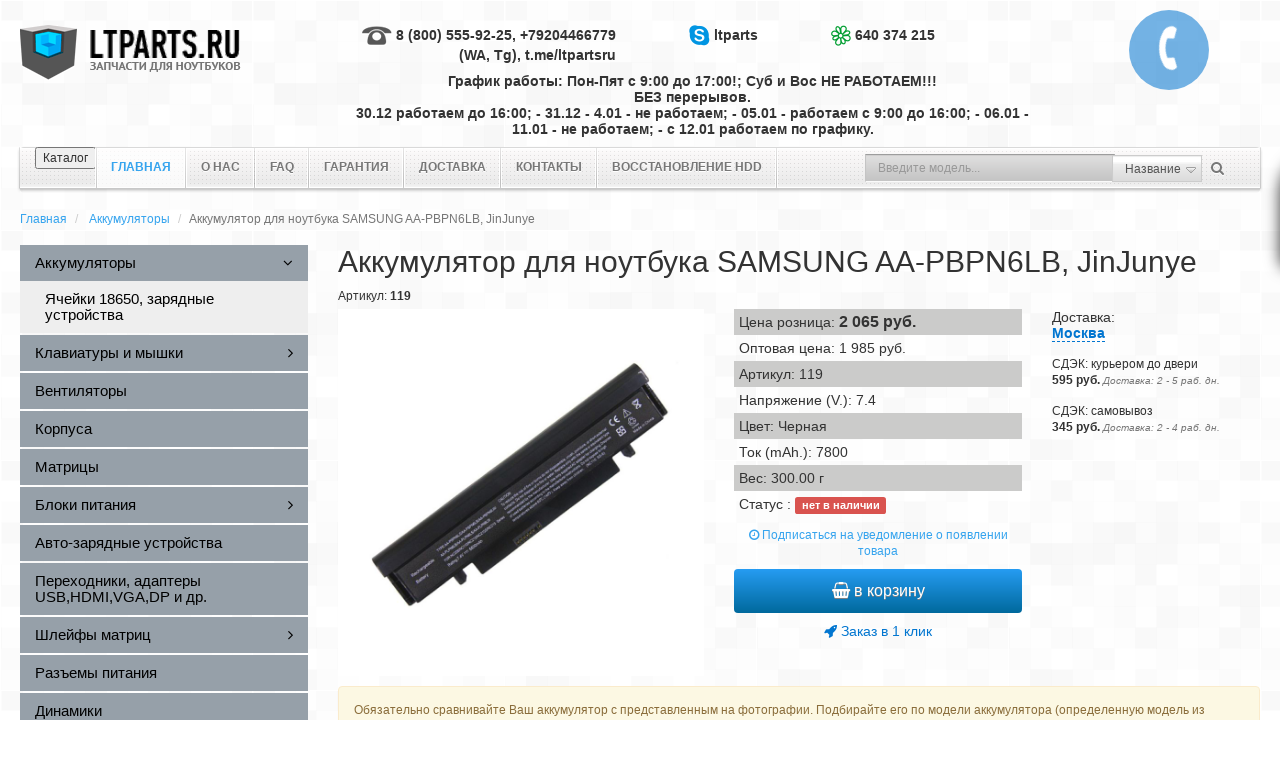

--- FILE ---
content_type: text/html; charset=UTF-8
request_url: https://ltparts.ru/akkumuljatory/samsung-aa-pbpn6lb/
body_size: 7913
content:
<!DOCTYPE html PUBLIC "-//W3C//DTD XHTML 1.0 Strict//EN" "http://www.w3.org/TR/xhtml1/DTD/xhtml1-strict.dtd">
<html xmlns="http://www.w3.org/1999/xhtml" xml:lang="ru" lang="ru">
<head>
	<title>Аккумулятор (батарея) для ноутбука SAMSUNG AA-PBPN6LB</title>
	<meta name="viewport" content="width=device-width, initial-scale=1.0, maximum-scale=1.0"/>
	<meta name="description" content="Аккумулятор (батарея) для ноутбука + SAMSUNG AA-PBPN6LB. Продаем только новые. Фирменные ячейки. Гарантия. Доставка по всей России. Возможен наложенный платеж."></meta>
	<meta name="keywords" content="аккумулятор для ноутбука, батарея для ноутбука, Фирменные ячейки, гарантия, доставка по России, наложенный платеж, [SAMSUNG], AA-PBPN6LB, AA-PBPN6LS, AA-PBPN6LW, AA-PLPN6LB, AA-PLPN6LS, AA-PLPN6LW"></meta>
	<meta content="text/html; charset=UTF-8" http-equiv="Content-Type"/>
	<meta name="cmsmagazine" content="01ace6b30120eddab2dfbb2c0df21084" />
	<meta name="yandex-verification" content="4ff3e7df2d7d3932" />
	<meta http-equiv='imagetoolbar' content='no' />
	<link rel="stylesheet" type="text/css" href="/hostcmsfiles/css/2f5848c27f3cc96aa8ef596f6042ccd4.css?1680706025" />

	<link type="image/x-icon" rel="icon" href="/favicon.ico" />
	<link type="image/x-icon" rel="shortcut icon" href="/favicon.ico" />

	<script type="text/javascript">var apikeymap = '289ea970-eba3-4468-bae7-07928d052d4e';</script>

	<script src="/hostcmsfiles/js/29198bd9668808a8a64eba47f5b6befb.js?1680706025"></script>

<!-- Global site tag (gtag.js) - AdWords: 942503729 -->
<script async src="https://www.googletagmanager.com/gtag/js?id=UA-68535806-1"></script>
<script>
  window.dataLayer = window.dataLayer || [];
  function gtag(){dataLayer.push(arguments);}
  gtag('js', new Date());

  gtag('config', 'UA-68535806-1');
  gtag('config', 'AW-942503729');
</script>

</head>

<body>
<div class="hidden-lg">
	<a id="close-sidebar-nav"></a>
	<nav id="sidebar-nav"></nav>
	<div class="button-menu-mobile-cont">
		<a id="top-logo" href="/" rel="nofollow">LTPARTS.RU</a>
		<div class="button-menu-mobile">
			<i class="fa fa-bars"></i>
			<i class="fa fa-close" style="display: none;"></i>
		</div>
		<div id="top-search">
			<div class="search-click"><i class="fa fa-search"></i></div>
			<div class="show-search">
				<form class="search-top" action="/search/" method="get">
					<div class="ui-autocom">
						<input type="text" name="text" value="" placeholder="Введите модель..." />
					</div>
				</form>
				<div class="search-click close-search"><i class="fa fa-close"></i></div>
			</div>
		</div>
		<div id="top-cart">
			<a class="cart-click" href="/cart/" rel="nofollow">
				<i class="fa fa-shopping-cart" aria-hidden="true"></i>
				<span class="top-cart-count">0</span>
			</a>
		</div>
		<div style="clear:both;"></div>
	</div>
</div>
<div class="body">
	<header>
		<div class="container hidden-xs">
			<div class="row padding-top-10">
				<div class="col-xs-12 col-sm-3">
					<div class="logo margin-top-15">
						<a href="/">
							<img src="/templates/template1/images/logo.png" alt="LTParts" />
						</a>
					</div>
				</div>
				<div class="col-xs-12 col-sm-7">
					<div class="phone-box margin-top-15">
						<div class="row">
							<div class="col-xs-12 col-sm-5">
								<div class="text-right"><img src="/templates/template1/images/ico-tel.gif" /> 8 (800) 555-92-25, +79204466779 (WA, Tg), t.me/ltpartsru</div>
							</div>
							<div class="col-xs-12 col-sm-3">
								<div class="text-center"><img src="/templates/template1/images/ico-skype.gif" /> ltparts</div>
							</div>
							<div class="col-xs-12 col-sm-4">
								<div class="text-left"><img src="/templates/template1/images/ico-icq.gif" /> 640 374 215</div>
							</div>
						</div>
						<div class="row margin-top-10">
							<div class="col-xs-12 text-center">
								График работы: Пон-Пят с 9:00 до 17:00!; Суб и Вос НЕ РАБОТАЕМ!!! <br />БЕЗ перерывов. <br /> 30.12 работаем до 16:00; - 31.12 - 4.01 - не работаем; - 05.01 - работаем с 9:00 до 16:00;  - 06.01 - 11.01 - не работаем;  - с 12.01 работаем по графику. 							</div>
						</div>
					</div>
				</div>
				<!--<div class="col-xs-12 col-sm-2 text-center">
					<a class="btn btn-primary margin-top-20 " href="/status/">Статус заказа</a>
				</div>-->
				<div class="col-xs-12 col-sm-2 text-right">
					<div class="callBoxRound" onclick="jivo_api.open({start : 'call'});">
						<i class="fa fa-phone"></i>
						<div><br />Позвонить</div>
					</div>
					<!--<div class="callBoxRound" onclick="return $.showXslTemplate('/callback/', 1, 317)">
						<i class="fa fa-phone"></i>
						<div>Заказать обратный звонок!</div>
					</div>-->
				</div>
			</div>
		</div>
		<div class="container">
			<div class="row margin-top-10">
				<div class="col-xs-12">
					

<nav class="navbar navbar-default">
  <div class="menu-l"></div>
  <div class="menu-r"></div>
  <div class="container-fluid">
    <div class="navbar-header">
      <button type="button" class="menu-button">
        <span class="title">Каталог</span>
        <i class="button-mbl">
          <span class="icon-bar"></span>
          <span class="icon-bar"></span>
          <span class="icon-bar"></span>
        </i>
      </button>
    </div>
    <div class="collapse navbar-collapse" id="bs-example-navbar-collapse-1">
      <ul class="nav navbar-nav">
        <li class="first active">
          <span>Главная</span>
        </li>
        <li class="">
          <a href="/about/" title="О нас">О нас</a>
        </li>
        <li class="">
          <a href="/faq/" title="FAQ">FAQ</a>
        </li>
        <li class="">
          <a href="/guaranty/" title="Гарантия">Гарантия</a>
        </li>
        <li class="">
          <a href="/delivery/" title="Доставка">Доставка</a>
        </li>
        <li class="">
          <a href="/contact/" title="Контакты">Контакты</a>
        </li>
        <li class="">
          <a href="/hddrecovery/" title="Восстановление HDD">Восстановление HDD</a>
        </li>
      </ul>
      <form class="search-box navbar-form navbar-right hidden-xs" action="/search/" method="get">
        <div class="form-group">
          <input class="form-control" type="text" name="text" value="" placeholder="Введите модель..." />
          <select id="search_s" class="form-control" name="type" onchange="$(this).prev().catcomplete('search').focus()">
            <option value="0">Название</option>
            <option value="1">Код</option>
          </select>
        </div>
        <button type="submit" class="btn btn-default">
          <i class="fa fa-search" aria-hidden="true"></i>
        </button>
      </form>
    </div>
  </div>
</nav>
				</div>
			</div>
		</div>
	</header>
	<div class="container">
		

<ol class="breadcrumb" itemscope="" itemtype="http://data-vocabulary.org/Breadcrumb">
  <li>
    <a href="/" itemprop="url">Главная</a>
  </li>
  <li>
    <a href="/akkumuljatory/" itemprop="url">Аккумуляторы</a>
  </li>
  <li class="active" itemprop="title">Аккумулятор для ноутбука SAMSUNG AA-PBPN6LB, JinJunye</li>
</ol>
<div class="row">
    	<div class="col-xs-12 col-sm-3">
		<div class="left-menu">
			

<ul class="nav sidebar-menu">
  <li class="active">
    <a href="/akkumuljatory/" class="menu-dropdown">
      <span class="menu-text">Аккумуляторы</span>
      <i class="fa fa-angle-down" aria-hidden="true"></i>
    </a>
    <ul class="submenu">
      <li>
        <a href="/akkumuljatory/yachejki-18650-zaryadnye-ustrojstva/">
          <span class="menu-text">Ячейки 18650, зарядные устройства</span>
        </a>
      </li>
    </ul>
  </li>
  <li>
    <a href="/klaviatury/" class="menu-dropdown">
      <span class="menu-text">Клавиатуры и мышки</span>
      <i class="fa fa-angle-right" aria-hidden="true"></i>
    </a>
    <ul class="submenu">
      <li>
        <a href="/klaviatury/besprovodnye-myshki/">
          <span class="menu-text">Беспроводные мышки</span>
        </a>
      </li>
    </ul>
  </li>
  <li>
    <a href="/cpu-fun/">
      <span class="menu-text">Вентиляторы</span>
    </a>
  </li>
  <li>
    <a href="/korpusa/">
      <span class="menu-text">Корпуса</span>
    </a>
  </li>
  <li>
    <a href="/matritsy/">
      <span class="menu-text">Матрицы</span>
    </a>
  </li>
  <li>
    <a href="/blok-pitanija/" class="menu-dropdown">
      <span class="menu-text">Блоки питания</span>
      <i class="fa fa-angle-right" aria-hidden="true"></i>
    </a>
    <ul class="submenu">
      <li>
        <a href="/blok-pitanija/dc-kabeli-dlya-blokov-pitaniya/">
          <span class="menu-text">DC кабели для блоков питания</span>
        </a>
      </li>
    </ul>
  </li>
  <li>
    <a href="/avto-zarjadnye-ustrojjstva/">
      <span class="menu-text">Авто-зарядные устройства</span>
    </a>
  </li>
  <li>
    <a href="/perexodniki-hdmi-vga-usb3-typec-dvi-dp/">
      <span class="menu-text">Переходники, адаптеры USB,HDMI,VGA,DP и др.</span>
    </a>
  </li>
  <li>
    <a href="/shlejjfy/" class="menu-dropdown">
      <span class="menu-text">Шлейфы матриц</span>
      <i class="fa fa-angle-right" aria-hidden="true"></i>
    </a>
    <ul class="submenu">
      <li>
        <a href="/shlejjfy/perexodniki-dlya-matricz/">
          <span class="menu-text">Переходники для матриц</span>
        </a>
      </li>
    </ul>
  </li>
  <li>
    <a href="/connector/">
      <span class="menu-text">Разъемы питания</span>
    </a>
  </li>
  <li>
    <a href="/dinamiki/">
      <span class="menu-text">Динамики</span>
    </a>
  </li>
  <li>
    <a href="/mikrokompyutery-micropi/">
      <span class="menu-text">Микрокомпьютеры (MicroPI)</span>
    </a>
  </li>
  <li>
    <a href="/tachskriny/">
      <span class="menu-text">ТачСкрины</span>
    </a>
  </li>
  <li>
    <a href="/datchiki-sensory/">
      <span class="menu-text">Датчики (сенсоры)</span>
    </a>
  </li>
  <li>
    <a href="/umnyj-dom/">
      <span class="menu-text">Умный Дом</span>
    </a>
  </li>
  <li>
    <a href="/zap-chasti-dlya-3d-printerov/">
      <span class="menu-text">Запчасти для 3D принтеров</span>
    </a>
  </li>
  <li>
    <a href="/akkumulyatory-dlya-elektroinstrumenta/">
      <span class="menu-text">Аккумуляторы для электроинструмента</span>
    </a>
  </li>
  <li>
    <a href="/akkumulyatory-dlya-bytovyx-ustrojstv/">
      <span class="menu-text">Аккумуляторы для бытовых устройств</span>
    </a>
  </li>
  <li>
    <a href="/usb-zazhigalki/">
      <span class="menu-text">USB зажигалки</span>
    </a>
  </li>
  <li>
    <a href="/usb-adaptery-i-xaby/">
      <span class="menu-text">USB Адаптеры и Хабы</span>
    </a>
  </li>
  <li>
    <a href="/zhestkie-diski/" class="menu-dropdown">
      <span class="menu-text">Жесткие диски</span>
      <i class="fa fa-angle-right" aria-hidden="true"></i>
    </a>
    <ul class="submenu">
      <li>
        <a href="/zhestkie-diski/shlejfy-dlya-zhestkix-diskov/">
          <span class="menu-text">Шлейфы для жестких дисков</span>
        </a>
      </li>
      <li>
        <a href="/zhestkie-diski/optibay-salazki-korpusa-caddy-kontejnery-boksy/">
          <span class="menu-text">Optibay, салазки, корпуса, caddy, контейнеры, боксы</span>
        </a>
      </li>
      <li>
        <a href="/zhestkie-diski/perexodniki-msata-m2-sata-iii/">
          <span class="menu-text">Переходники mSata, NGFF M.2, Sata III</span>
        </a>
      </li>
    </ul>
  </li>
  <li>
    <a href="/moduli-pamyati/">
      <span class="menu-text">Модули памяти</span>
    </a>
  </li>
  <li>
    <a href="/proczessory/">
      <span class="menu-text">Процессоры</span>
    </a>
  </li>
  <li>
    <a href="/petli/">
      <span class="menu-text">Петли</span>
    </a>
  </li>
  <li>
    <a href="/zapchasti-dlya-telefonov/">
      <span class="menu-text">Запчасти для телефонов</span>
    </a>
  </li>
  <li>
    <a href="/zap-chasti-dlya-pylesosov/">
      <span class="menu-text">Запчасти для пылесосов</span>
    </a>
  </li>
  <li>
    <a href="/razemy/">
      <span class="menu-text">Разъемы</span>
    </a>
  </li>
  <li>
    <a href="/power-bank/">
      <span class="menu-text">Power Bank</span>
    </a>
  </li>
  <li>
    <a href="/rajzery-riser/">
      <span class="menu-text">Райзеры (Riser)</span>
    </a>
  </li>
  <li>
    <a href="/3d-ruchki-pen/">
      <span class="menu-text">3D ручки, pen</span>
    </a>
  </li>
  <li>
    <a href="/dlya-remonta/" class="menu-dropdown">
      <span class="menu-text">Остальное</span>
      <i class="fa fa-angle-right" aria-hidden="true"></i>
    </a>
    <ul class="submenu">
      <li>
        <a href="/dlya-remonta/igrushki/">
          <span class="menu-text">Игрушки</span>
        </a>
      </li>
      <li>
        <a href="/dlya-remonta/rozhdestvenskie-venki/">
          <span class="menu-text">Рождественские Венки</span>
        </a>
      </li>
    </ul>
  </li>
</ul>
		</div>
	</div>
		<div class="col-xs-12 col-sm-9">
		

<div itemscope="" itemtype="http://schema.org/Product">
  <script>
			gtag('event', 'page_view', {
			send_to: 'AW-942503729',
			ecomm_pagetype: 'product',
			ecomm_prodid: 669,
			ecomm_totalvalue: 2065.00
			});
		</script>
  <h1 class="no-margin-top " itemprop="name">Аккумулятор для ноутбука SAMSUNG AA-PBPN6LB, JinJunye</h1>
  <div class="hidden" itemprop="brand">JinJunye</div>
  <div class="hidden" itemprop="productID">669</div>
  <div class="margin-bottom-5">
			Артикул: <strong>119</strong></div>
  <div class="row">
    <div class="col-xs-12 col-sm-5">
      <div class="thumbnails">
        <div id="mainImage" class="main-image owl-carousel" data-slider-id="1">
          <div class="item">
            <a href="/upload/shop_1/6/6/9/item_669/item_669.jpg" class="zoom-img" target="_blank" style="width: auto;height: auto;" data-title="Аккумулятор для ноутбука SAMSUNG AA-PBPN6LB, JinJunye" rel="gallery_669">
              <img itemprop="image" src="/upload/shop_1/6/6/9/item_669/item_669.jpg" alt="Аккумулятор для ноутбука SAMSUNG AA-PBPN6LB, JinJunye" />
            </a>
          </div>
        </div>
      </div>
    </div>
    <div class="col-xs-12 col-sm-4">
      <div class="shop-item-detail margin-bottom-10">
        <div itemprop="offers" itemscope="" itemtype="http://schema.org/Offer">
					Цена розница: <strong itemprop="price" content="2065" style="font-size:16px;">2 065 <span itemprop="priceCurrency" content="RUB">руб.</span></strong><div class="hidden" itemprop="availability">0</div></div>
        <div>Оптовая цена: 1 985 руб.</div>
        <div>
					Артикул: 119</div>
        <div>Напряжение (V.): 7.4</div>
        <div>Цвет: Черная</div>
        <div>Ток (mAh.): 7800</div>
        <div>
						Вес: <span>300.00 г</span></div>
        <div>
						Статус
						: <span class="label label-danger">нет в наличии</span></div>
        <span itemprop="description" class="hidden">Описание</span>
      </div>
      <div class="text-center margin-bottom-10">
        <a data-rel="/akkumuljatory/samsung-aa-pbpn6lb/" data-subscribed="false" data-item="669" data-ajax-allowed="false" href="/akkumuljatory/samsung-aa-pbpn6lb/?action=sis_subscribe_request" rel="nofollow" class="shop_item_subscribe shop_item_subscribe_show_form "><i class="fa fa-clock-o"></i> Подписаться на уведомление о появлении товара</a>
      </div>
      <div id="shop_item_subscription_block" class="modal fade" tabindex="-1" role="dialog">
        <div class="modal-dialog modal-small" role="document">
          <div class="modal-content">
            <div class="modal-header">
              <button type="button" class="close" data-dismiss="modal" aria-label="Close">
                <i class="fa fa-times" aria-hidden="true"></i>
              </button>
              <h4 class="modal-title">Подписаться на уведомление о появлении товара Аккумулятор для ноутбука SAMSUNG AA-PBPN6LB, JinJunye</h4>
            </div>
            <div class="modal-body">
              <form class="comment_form validate" action="/akkumuljatory/samsung-aa-pbpn6lb/" method="post">
                <input type="hidden" name="action" value="sis_subscribe" />
                <div class="form-group has-feedback">
                  <label for="">Имя</label>
                  <input type="text" value="" data-name="subscription-author" name="author" class="form-control required" size="50" />
                  <span class="redSup form-control-feedback" aria-hidden="true">*</span>
                  <div id="error-subscription-author"></div>
                </div>
                <div class="form-group has-feedback">
                  <label for="">E-mail</label>
                  <input type="text" class="form-control required email" value="" data-name="subscription-email" name="email" size="50" />
                  <span class="redSup form-control-feedback" aria-hidden="true">*</span>
                  <div id="error-subscription-email"></div>
                </div>
                <button type="submit" class="btn btn-primary" value="Подписаться">Подписаться</button>
              </form>
            </div>
          </div>
        </div>
      </div>
      <div class="text-center">
        <div class="shop-item-btn margin-bottom-10">
          <button class="btn btn-primary" onclick="return $.addIntoCart('/cart/', 669, 1, 0.00)"><i class="fa fa-shopping-basket"></i> в корзину
						</button>
        </div>
        <div>
          <span class="oneStepCart" onclick="return $.oneStepCheckout('/cart/', 669, 1, 0.00)"><i class="fa fa-rocket"></i> Заказ в 1 клик
						</span>
        </div>
      </div>
    </div>
    <div class="col-xs-12 col-sm-3">
      <div class="boxLoaderDelivery" data-shopitemid="669"></div>
    </div>
  </div>
  <div class="row">
    <div class="col-xs-12">
      <div class="margin-top-10 alert alert-warning">Обязательно сравнивайте Ваш аккумулятор с представленным на фотографии. Подбирайте его по модели аккумулятора (определенную модель из списка Вы не можете заказать). Обратите внимание на описание товара и совместимые/несовместимые товары (если они есть). В одной и той же модели ноутбука могут стоять различные, несовместимые аккумуляторы!</div>
      <div class="row margin-bottom-10">
        <div class="col-xs-12 col-sm-6">
          <div class="shop-item-compat">
            <label>Совместимость - Устройства</label>
            <textarea rows="10" cols="50" readonly="readonly" class="form-control">[SAMSUNG]
NC108
NC110
NC208
NC210
NC215
NC215S
NP-NC108
NP-NC110
NP-NC208
NP-NC210
NP-NC215
NP-NC215S</textarea>
          </div>
        </div>
        <div class="col-xs-12 col-sm-6">
          <div class="shop-item-compat">
            <label>Совместимость - Модели</label>
            <textarea rows="10" cols="50" readonly="readonly" class="form-control">[SAMSUNG]
AA-PBPN6LB
AA-PBPN6LS
AA-PBPN6LW
AA-PLPN6LB
AA-PLPN6LS
AA-PLPN6LW</textarea>
          </div>
        </div>
      </div>
    </div>
  </div>
</div>


<div class="popular margin-bottom-10">
  <div class="h4">Популярные</div>
  <div class="row">
    <div class="col-xs-12 col-sm-3">
      <div class="shop-item-popular">
        <a href="/dlya-remonta/igrushki/bespoleznaya-korobka-useless-box-tigr-smeshnaya-detskaya-igrushka/">
          <div class="shop-item-popular-image">
            <img src="/upload/shop_1/4/6/7/item_46741/small_item_46741.jpg" alt="Самая Бесполезная Коробка (Useless Box), Тигр, смешная игрушка &quot;Оставь меня в покое&quot;, со звуком!" />
            <strong>2 985 руб.</strong>
          </div>
          <div class="shop-item-popular-name">Самая Бесполезная Коробка (Useless Box), Тигр, смешная игрушка "Оставь меня в покое", со звуком! <strong>Артикул: 2921</strong></div>
        </a>
      </div>
    </div>
    <div class="col-xs-12 col-sm-3">
      <div class="shop-item-popular">
        <a href="/usb-zazhigalki/usb-zazhigalka-louis-vuitton/">
          <div class="shop-item-popular-image">
            <img src="/upload/shop_1/3/8/0/item_38090/small_item_38090.jpg" alt="USB зажигалка-сувенир Lous Vuitton с двойной дугой" />
            <strong>1 295 руб.</strong>
          </div>
          <div class="shop-item-popular-name">USB зажигалка-сувенир Lous Vuitton с двойной дугой <strong>Артикул: 2500</strong></div>
        </a>
      </div>
    </div>
    <div class="col-xs-12 col-sm-3">
      <div class="shop-item-popular">
        <a href="/perexodniki-hdmi-vga-usb3-typec-dvi-dp/perexodnik-konverter-kabel-adapter-hdmi-v-vga/">
          <div class="shop-item-popular-image">
            <img src="/upload/shop_1/3/5/6/item_35658/small_item_35658.jpg" alt="Переходник из HDMI в VGA. Не работает с PlayStation4!" />
            <strong>200 руб.</strong>
          </div>
          <div class="shop-item-popular-name">Переходник из HDMI в VGA. Не работает с PlayStation4! <strong>Артикул: 2031</strong></div>
        </a>
      </div>
    </div>
    <div class="col-xs-12 col-sm-3">
      <div class="shop-item-popular">
        <a href="/blok-pitanija/magnitnj-data-kabel-android-zolotoj/">
          <div class="shop-item-popular-image">
            <img src="/upload/shop_1/3/5/6/item_35654/small_item_35654.jpg" alt="Магнитная зарядка E04, дата кабель, Micro USB, Elough, золотая" />
            <strong>625 руб.</strong>
          </div>
          <div class="shop-item-popular-name">Магнитная зарядка E04, дата кабель, Micro USB, Elough, золотая <strong>Артикул: 3273</strong></div>
        </a>
      </div>
    </div>
  </div>
</div>
	</div>
	</div>
	</div>
	<footer>
		<div class="container">
			<div class="row margin-bottom-20">
				<div class="col-xs-12">
					<div class="pay-box text-center">
						Принимаем эти типы платежей
						<a href="/guaranty/payment/"><img src="/templates/template1/images/ico-visa.gif" /></a>
						<a href="/guaranty/payment/"><img src="/templates/template1/images/ico-master.gif" /></a>
						<a href="/guaranty/payment/"><img src="/templates/template1/images/ico-potsta.gif" /></a>
						<a href="/guaranty/payment/"><img src="/templates/template1/images/ico-webmoney.gif" /></a>
						<a href="/guaranty/payment/"><img src="/templates/template1/images/ico-yandex.gif" /></a>
						<a href="/guaranty/payment/"><img src="/templates/template1/images/ico-qiwi.gif" /></a>
					</div>
				</div>
			</div>
			<div class="row">
				<div class="col-xs-12 col-sm-2 xs-text-center">
					<div class="copyright margin-top-5">
						© 2015 - 2026 LTParts
					</div>
				</div>
				<div class="col-xs-12 col-sm-5">
					<div class="text-center">
						

<ul class="nav nav-pills">
  <li role="presentation" class="active">
    <span>Главная</span>
  </li>
  <li role="presentation" class="">
    <a href="/about/" title="О нас">О нас</a>
  </li>
  <li role="presentation" class="">
    <a href="/faq/" title="FAQ">FAQ</a>
  </li>
  <li role="presentation" class="">
    <a href="/guaranty/" title="Гарантия">Гарантия</a>
  </li>
  <li role="presentation" class="">
    <a href="/delivery/" title="Доставка">Доставка</a>
  </li>
  <li role="presentation" class="">
    <a href="/contact/" title="Контакты">Контакты</a>
  </li>
  <li role="presentation" class="">
    <a href="/hddrecovery/" title="Восстановление HDD">Восстановление HDD</a>
  </li>
</ul>
					</div>
				</div>
				<div class="col-xs-12 col-sm-5">
					<div class="row">
						<div class="col-xs-12 col-sm-4">
							<div class="text-center">
							</div>
						</div>
						<div class="col-xs-12 col-sm-4">
							<div class="social-box text-center">
								<strong>Мы в cоц. сетях:</strong><br />
								<a href="#"><i class="fa fa-twitter" aria-hidden="true"></i></a>
								<a href="#"><i class="fa fa-vk" aria-hidden="true"></i></a>
								<a href="#"><i class="fa fa-facebook" aria-hidden="true"></i></a>
							</div>
						</div>
						<div class="col-xs-12 col-sm-4">
							<div class="text-right xs-text-center">
								<a href="https://clck.yandex.ru/redir/dtype=stred/pid=47/cid=2508/*https://market.yandex.ru/shop/107981/reviews?sort_by=grade" target="_blank"><img src="https://clck.yandex.ru/redir/dtype=stred/pid=47/cid=2505/*https://grade.market.yandex.ru/?id=107981&action=image&size=0" border="0" width="88" height="31" title="Читайте отзывы покупателей и оценивайте качество магазина на Яндекс.Маркете" /></a>
							</div>
						</div>				
					</div>
				</div>
			</div>
		</div>
	</footer>
	
<div id="fixCart" class="fix-cart hidden-xs hiddenCart">

<div id="little_cart">
  <div class="cartTitle">
    <i class="fa fa-shopping-basket"></i>
    <a href="/cart/" rel="nofollow">Корзина пустая</a>
  </div>
</div>
<a class="arrow-cart" href="#" title="Развернуть"><i class="fa fa-chevron-left"></i><i class="fa fa-chevron-right"></i></a></div><script type="application/ld+json">
{
	"@context": "http://schema.org",
	"@type": "LocalBusiness",
	"address": {
		"@type": "PostalAddress",
		"addressCountry": "Россия",
		"addressRegion": "Воронежская область",
		"addressLocality": "Воронеж",
		"postalCode": "394087",
		"streetAddress": "ул. Тимирязева, 27А, оф. 17"
	},
	"name": "LTParts.ru",
	"telephone": "8 (800) 555-92-25",
	"email": "ltparts2@yandex.ru",
	"openingHours": [
		"Mo-Su 08:00−21:00",
		"Sa 10:00−18:00"
	],
	"image":"https://ltparts.ru/templates/template1/images/logo.png"
}
</script>
<!-- Yandex.Metrika counter --> <script src="https://mc.yandex.ru/metrika/watch.js" type="text/javascript"></script> <script type="text/javascript" > try { var yaCounter15524117 = new Ya.Metrika({ id:15524117, clickmap:true, trackLinks:true, accurateTrackBounce:true, webvisor:true, ecommerce:"dataLayer" }); } catch(e) { } </script> <noscript><div><img src="https://mc.yandex.ru/watch/15524117" style="position:absolute; left:-9999px;" alt="" /></div></noscript> <!-- /Yandex.Metrika counter -->

<!-- Traffic tracking code -->
<script type="text/javascript">
    (function(w, p) {
        var a, s;
        (w[p] = w[p] || []).push({
            counter_id: 514528585
        });
        a = document.createElement('script'); a.type = 'text/javascript'; a.async = true;
        a.src = ('https:' == document.location.protocol ? 'https://' : 'http://') + 'autocontext.begun.ru/analytics.js';
        s = document.getElementsByTagName('script')[0]; s.parentNode.insertBefore(a, s);
    })(window, 'begun_analytics_params');
</script>

<!-- BEGIN JIVOSITE CODE {literal} -->
<script type='text/javascript'>
(function(){ var widget_id = '45518';
var s = document.createElement('script'); s.type = 'text/javascript'; s.async = true; s.src = '//code.jivosite.com/script/widget/'+widget_id; var ss = document.getElementsByTagName('script')[0]; ss.parentNode.insertBefore(s, ss);})();</script>
<!-- {/literal} END JIVOSITE CODE -->
</body>
</html>